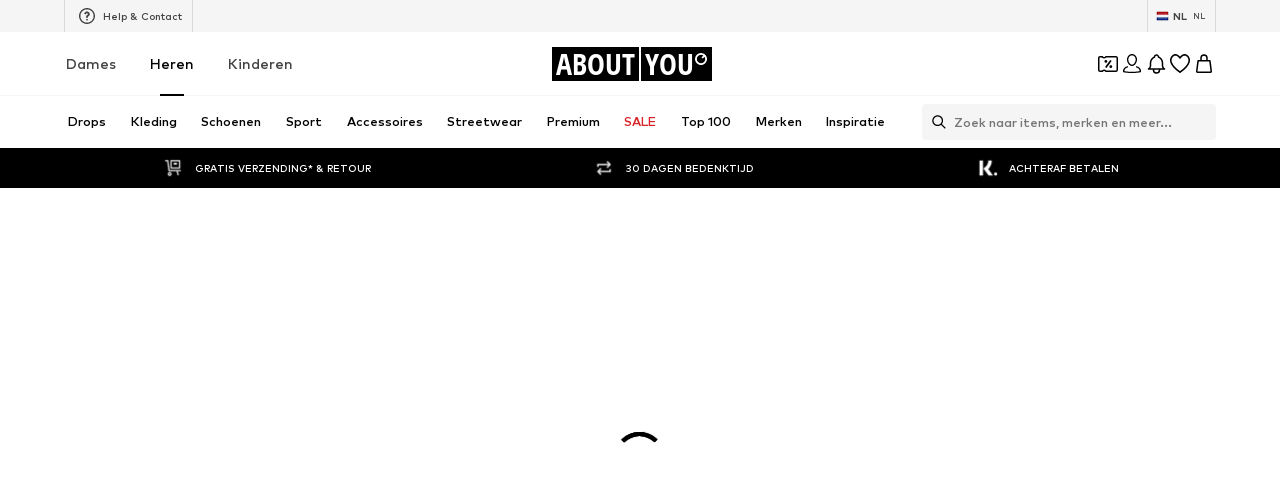

--- FILE ---
content_type: application/javascript
request_url: https://assets.aboutstatic.com/assets/MerchantLegalInfoWrapperHandler-3G0-NBZe.js
body_size: 2718
content:
import{r as u,j as e,s as o,C as x,bU as C,k as I,m,a3 as j,O as g,d5 as B,b as y,bn as _,I as w,a1 as L,aj as h,ak as b,ah as S,M as D}from"./index-Cetcl9Dt.js";const M=({color:s,backgroundColor:r=x.Grey4,count:t,pendingCount:n,height:l,total:a,animated:i,...c})=>{const p=t/a,d=n!=null?n:0/a,f=u.useRef(null),A=i?0:p,[P,U]=u.useState(A);return u.useEffect(()=>{const k=requestAnimationFrame(()=>{U(p)});return()=>cancelAnimationFrame(k)},[p]),e.jsxs(O,{"data-testid":"progressBar",$backgroundColor:r,$height:l,...c,children:[e.jsx(H,{$color:s,$progress:P,$animated:i,ref:f}),n!==void 0&&e.jsx(X,{$color:s,$progress:t,$pendingProgress:d,ref:f})]})},T=()=>({$backgroundColor:s})=>s,E=()=>({$height:s})=>s,F=()=>({$height:s})=>Math.ceil(s/2),O=o("div")({name:"Bar",class:"bbwye8m",propsAsIs:!1,vars:{"bbwye8m-0":[T()],"bbwye8m-1":[E(),"px"],"bbwye8m-2":[F(),"px"]}}),W=()=>({$color:s})=>s,V=()=>({$progress:s})=>`scaleX(${s})`,q=()=>({$animated:s})=>s?"transform 0.6s cubic-bezier(0.42, 0, 0.58, 1.5)":"unset",H=o("div")({name:"Progress",class:"pqxgucw",propsAsIs:!1,vars:{"pqxgucw-0":[W()],"pqxgucw-1":[V()],"pqxgucw-2":[q()]}}),R=()=>s=>`${s.$progress}%`,G=()=>s=>`${s.$pendingProgress}%`,N=()=>s=>`repeating-linear-gradient(
    90deg,
    transparent,
    transparent 2px,
    ${s.$color} 2px,
    ${s.$color} 4px
  )`,X=o("div")({name:"StripedProgress",class:"sj994ne",propsAsIs:!1,vars:{"sj994ne-0":[R()],"sj994ne-1":[G()],"sj994ne-2":[N()]}}),J=({className:s,href:r,image:t,text:n})=>e.jsxs(K,{"data-testid":"UspContainer",href:r,className:s,children:[t&&e.jsx(z,{"data-testid":"UspIcon",src:C(t.url,{trim:!0}),alt:t.description,breakpoints:[],widths:[50],ratio:"1:1",loading:"lazy"}),e.jsx(Y,{"data-testid":"UspText",color:"inherit",size:"px12",children:n})]}),K=({children:s,"data-testid":r,href:t,...n})=>t?e.jsx(ts,{"aria-label":void 0,"data-testid":r,to:t,...n,children:s}):e.jsx(ss,{"data-testid":r,...n,children:s}),Q=()=>m,Y=o(Q())({name:"UspText",class:"u1rsfs8b",propsAsIs:!0}),Z=()=>I,z=o(Z())({name:"UspImage",class:"u1ge2227",propsAsIs:!0}),ss=o("div")({name:"UspItem",class:"u1fvohkx",propsAsIs:!1}),es=()=>j,ts=o(es())({name:"UspItemLink",class:"u1mk083y",propsAsIs:!0}),as=({className:s,color:r=x.Green3,"data-testid":t="mov",height:n=4,label:l,progress:a})=>e.jsxs(rs,{className:s,"data-testid":t,children:[e.jsx(os,{color:r,count:a,height:n,total:1}),e.jsx(cs,{size:"px10",children:l})]}),rs=o("div")({name:"Wrapper",class:"wvb7wbv",propsAsIs:!1}),ns=()=>M,os=o(ns())({name:"StyledProgressBar",class:"s1ft4lbk",propsAsIs:!0}),is=()=>m,cs=o(is())({name:"Label",class:"l3sfszd",propsAsIs:!0}),v=u.forwardRef(function({badge:r,children:t,"data-testid":n,href:l,image:a,text:i},c){return e.jsxs(ls,{"data-testid":n,href:l,wrapperRef:c,children:[e.jsxs(ms,{children:[e.jsx(gs,{image:a,text:i}),r]}),t]})}),ls=({href:s,"data-testid":r,wrapperRef:t,children:n})=>s?e.jsx(ds,{to:s,"data-testid":r,ref:t,"aria-label":void 0,children:n}):e.jsx(us,{"data-testid":r,ref:t,children:n}),ps=()=>j,ds=o(ps())({name:"StyledLink",class:"sbdbwhv",propsAsIs:!0}),us=o("div")({name:"Wrapper",class:"wp33l6n",propsAsIs:!1}),ms=o("div")({name:"Content",class:"c1pm933v",propsAsIs:!1}),xs=()=>J,gs=o(xs())({name:"StyledUsp",class:"stsy12t",propsAsIs:!0}),vs=()=>m,fs=()=>s=>s.$backgroundColor,$=o(vs())({name:"Badge",class:"bura6ry",propsAsIs:!0,vars:{"bura6ry-0":[fs()]}}),Is=({deliverySection:s,InfoLayoutComponent:r})=>{const{t}=g(),{isOpen:n,open:l,cancel:a}=B("USP_INFO"),{isActive:i}=y("adp_delivery_estimation"),c=s.deliveryTimeHint,{ref:p}=_({...s.featureTracker});return i?e.jsxs(e.Fragment,{children:[e.jsx(v,{"data-testid":"uspDeliveryTime",ref:p,image:s.image,text:s.label,badge:c&&e.jsx(e.Fragment,{children:e.jsxs($,{"data-testid":"uspDeliveryTimeBadge",$backgroundColor:c.color.hex,children:[c.vipImage&&e.jsx(ks,{"data-testid":"uspDeliveryTimeBadgeVipIcon",src:c.vipImage.url,alt:c.vipImage.description,ratio:"1:1",widths:[16,32],breakpoints:[]}),c.label]})}),children:e.jsxs(hs,{children:[s.description,e.jsx(ys,{onClick:()=>l(),"aria-label":t("open usp delivery time info window"),children:e.jsx(w,{asset:L.Info,size:"XSS"})})]})}),e.jsx(h,{open:n,renderInPortal:!0,LayoutComponent:r,onClose:a,headerContent:e.jsx($s,{children:s.infoBox.header}),bodyContent:e.jsx(Ps,{children:s.infoBox.text}),footerContent:e.jsx(b,{label:t("Close"),onClick:a})})]}):null},js=()=>S,ys=o(js())({name:"InfoButton",class:"im9rzec",propsAsIs:!0}),hs=o("div")({name:"InfoSection",class:"i3q9063",propsAsIs:!1}),bs=()=>m,$s=o(bs())({name:"InfoHeaderText",class:"id8zrpu",propsAsIs:!0}),As=()=>m,Ps=o(As())({name:"InfoContent",class:"i1x06mip",propsAsIs:!0}),Us=()=>I,ks=o(Us())({name:"BadgeIcon",class:"b1kpfxvb",propsAsIs:!0}),Cs=({selectedSize:s,movSection:r})=>{var c,p;const{t}=g(),{isActive:n}=y("adp_mov"),l=((c=s==null?void 0:s.availability)==null?void 0:c.$case)==="inStock"?s==null?void 0:s.availability.inStock.freeDeliveryProgressSection:void 0,a=l!=null?l:r.freeDeliveryProgressSection,i=(a==null?void 0:a.progress)===0||(a==null?void 0:a.progress)===1;return!n||!a||!r.freeDeliveryProgressSection?null:e.jsx(v,{href:(p=r.targetUrl)==null?void 0:p.url,image:r.image,text:a.freeDeliveryLabel,badge:i&&e.jsx($,{"data-testid":"uspMovFreeBadge",$backgroundColor:x.Green3,children:t("Free")}),children:!i&&e.jsx(_s,{"data-testid":"uspMov",progress:a.progress,label:a.amountUntilFreeShipping})})},Bs=()=>as,_s=o(Bs())({name:"StyledMOV",class:"syey4wl",propsAsIs:!0}),ws=({articleUsps:s,usps:r,selectedSize:t})=>u.useMemo(()=>{if(s.length){const n=s.find(a=>{var i;return((i=a.type)==null?void 0:i.$case)==="deliveryEstimationSection"&&a.type.deliveryEstimationSection.sizeId===(t==null?void 0:t.sizeId)});return s.reduce((a,i)=>{var c;switch((c=i.type)==null?void 0:c.$case){case"deliveryEstimationSection":return n&&!a.some(p=>{var d;return((d=p.type)==null?void 0:d.$case)==="deliveryEstimationSection"})?[...a,n]:a;default:return[...a,i]}},[])}return r.length?Ls(r):[]},[s,t==null?void 0:t.sizeId,r]),Ls=s=>s.map(t=>t.freeDeliveryProgressSection?{type:{$case:"movSection",movSection:{image:t.image,freeDeliveryProgressSection:t.freeDeliveryProgressSection}}}:{type:{$case:"standard",standard:{...t}}}),Ss=({className:s,selectedSize:r,articleUsps:t,usps:n,InfoLayoutComponent:l})=>{const a=ws({articleUsps:t,usps:n,selectedSize:r});return a.length?e.jsx(Ds,{"data-testid":"uspList",className:s,children:a.map((i,c)=>{var p,d;switch((p=i.type)==null?void 0:p.$case){case"standard":return e.jsx(v,{image:i.type.standard.image,text:i.type.standard.label,href:(d=i.type.standard.targetUrl)==null?void 0:d.url},c);case"movSection":return e.jsx(Cs,{movSection:i.type.movSection,selectedSize:r},c);case"deliveryEstimationSection":return e.jsx(Is,{deliverySection:i.type.deliveryEstimationSection,InfoLayoutComponent:l},c);default:return null}})}):null},Ds=o("div")({name:"VerticalList",class:"vsitpx1",propsAsIs:!1}),Ms=({merchantInfo:s,className:r})=>{var t;return e.jsxs(qs,{className:r,children:[e.jsx(Ts,{children:s.headline}),e.jsx(Es,{children:s.address.lines.map((n,l)=>e.jsx("div",{children:n},`line-${l}`))}),s.uspSection&&e.jsxs(Fs,{children:[e.jsx(Os,{children:(t=s.uspSection)==null?void 0:t.headline}),e.jsx(Ss,{usps:s.uspSection.usps,articleUsps:[]})]}),s.detailSections.map((n,l)=>e.jsxs(Ws,{children:[e.jsx(Vs,{children:n.headline}),n.values.map((a,i)=>e.jsx("div",{children:a},`detail-value-${l}-${i}`))]},`detail-${l}`))]})},Ts=o("div")({name:"MainHeadline",class:"mlagm5u",propsAsIs:!1}),Es=o("div")({name:"AddressBlock",class:"a1fpzfml",propsAsIs:!1}),Fs=o("div")({name:"USPBlock",class:"u1wx3aks",propsAsIs:!1}),Os=o("div")({name:"USPTitle",class:"u39uuug",propsAsIs:!1}),Ws=o("div")({name:"DetailsBlock",class:"d1mrqq6c",propsAsIs:!1}),Vs=o("div")({name:"DetailsTitle",class:"d1sjxjtr",propsAsIs:!1}),qs=o("div")({name:"LegalContentWrapper",class:"l9vb68r",propsAsIs:!1}),Ns=({onClose:s,merchantInfo:r})=>{const{t}=g();return e.jsx(Rs,{LayoutComponent:D,open:!0,renderInPortal:!0,fixedSmallWidth:!1,"data-testid":"merchantLegalInfo",headerContent:e.jsx("span",{children:t("Partner Information")}),onClose:s,bodyContent:e.jsx(Ms,{merchantInfo:r}),footerContent:e.jsx(b,{"data-testid":"merchantLegalInfoCloseButton",label:t("Close"),onClick:s})})},Hs=()=>h,Rs=o(Hs())({name:"StyledContentPopper",class:"sjnyo4e",propsAsIs:!0});export{Ns as M,M as P,Ss as U,J as a};
//# sourceMappingURL=MerchantLegalInfoWrapperHandler-3G0-NBZe.js.map


--- FILE ---
content_type: application/javascript
request_url: https://assets.aboutstatic.com/assets/ArticleDetail.eager-BXc3yMuM.js
body_size: 2827
content:
import{j as e,s,f6 as $,r as o,dj as U,b as f,n as V,ax as q,dk as K,ct as g,M as S,bM as N,bR as J,f7 as Y,I as Z,a1 as X,f8 as Q}from"./index-Cetcl9Dt.js";import{b as ee,u as te,S as A}from"./CouponCard-BTiqVe8j.js";import{a as oe,U as se,P as ne,b as re,B as ae,c as ie,A as ce,C as de,S as le,d as pe,e as me,f as ue,g as Se,h as xe,i as Ie,j as ye,H as je,k as he,l as fe,L as ge,G as Ae,m as Be,n as Pe,o as ke,p as ve,q as we,M as be,R as Me}from"./CleanActiveCoupon-DyTAqUTZ.js";import{k as Ce,l as De,m as _e,n as Te}from"./SizeAdvisorWidget-IRnUIUMt.js";import{g as n}from"./HorizontalSlider-8VOZYSz0.js";import{M as Ee}from"./Sizes.eager-DlzUnnAQ.js";import{D as P,a as k}from"./Dropdown-wmsGu0KS.js";import{L as Le}from"./useLastSeenProductIds-BYFV37Ct.js";import{P as Re}from"./ProductMiniAdpWithBasketFlyout-Dw_3Nv3H.js";import{P as Ge,a as Oe}from"./CouponHintView--nsc8uw7.js";import"./useIsMounted-DJ2fR5Ka.js";import"./BrandLogo-u5mpadEJ.js";import"./Tooltip-BgQoJIkU.js";import"./PriceBox-CjIhk9HH.js";import"./header-background-expanded-CczcdHKn.js";import"./FadeTransition-CVr_erjA.js";import"./CoinsFeatureInfos-cnYjcdFv.js";import"./Advertisement-DSofTzq2.js";import"./useADPPreload-C6S6qgqQ.js";import"./MerchantLegalInfoWrapperHandler-3G0-NBZe.js";import"./Breadcrumbs-Cvm4MtBB.js";import"./GoBackView-CPc27jQh.js";import"./Accordion-C5GNyoSN.js";import"./HorizontalList-Cc8Sh8qi.js";import"./BadgeList-CdQvv_wG.js";import"./useSimilarProducts-DYJFiUyP.js";import"./useFilterAndSortFABOffset-DX8bnIef.js";import"./BasketFlyout-BOPhVslV.js";import"./BasketUrgencyHint-CLovqC03.js";import"./ProductMiniAdp-RfrKZxTg.js";import"./Checkbox-BDqcg9hi.js";import"./Headings-g8sdYB-a.js";import"./defaults-B2IW2USh.js";import"./useGetBasketPageSection-Dw5sBjem.js";import"./useTilesSlider-BR5gX7Av.js";import"./assertThisInitialized-Dnfos2u9.js";import"./CouponInfoContentPopper-prAFkFEN.js";import"./useFacebookLoginHandler-D5SDs0UM.js";import"./stream_progress-CoiEzOQb.js";const ze=({dataTestId:t,contentStart:a,contentEnd:i,refStart:d,refEnd:p,split:c,splitMedium:l,splitLarge:m,splitExtraLarge:u,ref:x,...I})=>e.jsxs(Ze,{"data-testid":t||"splitView",ref:x,...I,children:[e.jsx(Ue,{"data-testid":"sectionStart",ref:d,split:c,splitMedium:l,splitLarge:m,splitExtraLarge:u,children:a}),e.jsx(Je,{"data-testid":"sectionEnd",ref:p,split:c,splitMedium:l,splitLarge:m,children:i})]}),Fe=()=>({split:t})=>t?n({"6:5":{Start:6,End:5}}[t].Start):n(6),We=()=>({splitMedium:t})=>t?n({"6:5":{Start:6,End:5}}[t].Start):"var(--width)",He=()=>({splitLarge:t})=>t?n({"6:5":{Start:6,End:5}}[t].Start):"var(--width-desktop-and-up)",$e=()=>({splitExtraLarge:t})=>t?n({"6:5":{Start:6,End:5}}[t].Start):"var(--width-large-screens)",Ue=s("div")({name:"SectionStart",class:"skoy3f2",propsAsIs:!1,vars:{"skoy3f2-0":[Fe()],"skoy3f2-1":[We()],"skoy3f2-2":[He()],"skoy3f2-3":[$e()]}}),Ve=()=>({split:t})=>t?n({"6:5":{Start:6,End:5}}[t].End):n(5),qe=()=>({splitMedium:t})=>t?n({"6:5":{Start:6,End:5}}[t].End):"var(--width)",Ke=()=>({splitLarge:t})=>t?n({"6:5":{Start:6,End:5}}[t].End):"var(--width-desktop-and-up)",Ne=()=>({splitExtraLarge:t})=>t?n({"6:5":{Start:6,End:5}}[t].End):"var(--width-large-screens)",Je=s("div")({name:"SectionEnd",class:"s13buuw0",propsAsIs:!1,vars:{"s13buuw0-0":[Ve()],"s13buuw0-1":[qe()],"s13buuw0-2":[Ke()],"s13buuw0-3":[Ne()]}}),Ye=()=>$,Ze=s(Ye())({name:"StyledRowSectionGrid",class:"s4ra6yk",propsAsIs:!0}),Xe=o.memo(Ge),Qe=o.memo(Oe),et=o.memo(ve),tt=o.memo(xe),ot=o.memo(ye),st=o.memo(Me),nt=o.memo(we),rt=o.memo(be),at=o.memo(Ie),it=o.memo(he),ct=o.memo(Pe),dt=o.memo(Be),lt=o.memo(ke),pt=o.memo(fe),mt=o.memo(je),ut=o.memo(Te),Co=()=>{const{selectedSize:t,setSelectedSize:a}=ee(),{showFromProductTileEntities:i,entitiesBrandLogo:d,entitiesProduct:p,entitiesGallery:c,entitiesGridColumns:l}=oe();return i&&c.elements.length?e.jsx(o.StrictMode,{children:e.jsx(M,{split:"6:5",contentStart:e.jsx(e.Fragment,{children:e.jsx(v,{children:e.jsx(re,{gridColumns:l,badges:[],brand:d.brand,gallery:c,product:p,onImageClick:()=>{}})})}),contentEnd:e.jsx("div",{children:e.jsxs(b,{children:[e.jsx(At,{}),e.jsx(Ce,{}),e.jsx(Dt,{}),e.jsx(Tt,{}),e.jsx(se,{}),e.jsx(ne,{})]})})})}):e.jsx(St,{selectedSize:t,setSelectedSize:a})},St=({selectedSize:t,setSelectedSize:a})=>{const{open:i}=te(),{open:d}=U();f("ab_adp_new_tab",{abTest:!0});const p=o.useRef(null),[c,l]=o.useState(),m=ie(),u=o.useRef(null),[x,I]=o.useState(!1),[C,D]=o.useState(),[_,T]=o.useState(),[E,L]=o.useState(),r=V(),[R,G]=o.useState(),[O,z]=o.useState([]),F=q(),{isActive:j}=f("desk_interactive_tile_rollout_v1"),h=K(),W=()=>{Q.preload()};return e.jsxs(e.Fragment,{children:[e.jsx(ce,{productId:r}),e.jsx(Xe,{selectedSize:t}),e.jsx(Qe,{}),e.jsxs(o.StrictMode,{children:[e.jsx(M,{ref:u,split:"6:5",contentStart:e.jsx(o.Suspense,{children:e.jsx(B,{"data-testid":"stickyImageGrid",overflowScroll:"end",experimentalNative:!0,container:u,defaultOffsetTop:g,children:e.jsx(v,{children:e.jsxs(e.Fragment,{children:[e.jsx(Mt,{Icon:xt,isRTL:F,addFirstProductId:!0}),e.jsx(dt,{inactive:x,onImageClick:m.open,previewImage:C},r)]})})},r)}),contentEnd:e.jsx(o.Suspense,{children:e.jsx(B,{"data-testid":"stickyProductDetails",overflowScroll:"end",experimentalNative:!0,container:u,defaultOffsetTop:g,children:e.jsxs(b,{children:[e.jsxs("div",{children:[e.jsx(ft,{}),e.jsx(tt,{brandLogoAlignment:"left",selectedSize:t,shouldDisplayReviewsSection:!0,showActiveCouponBadge:!0,setProductInfo:T,PriceLegalInfoLayoutComponent:S}),h&&e.jsx(de,{productId:r})]}),e.jsx(at,{ColorSelectionLayoutComponent:yt,showProductSelectionAsGrid:!0,setImageGridInactive:I,SoldOutComponent:le,setPreviewImage:D}),e.jsxs("div",{children:[e.jsx(ot,{ref:p,selectedSize:t,setSelectedSize:a,SizeSelectionLayoutComponent:It,showPriceInSizeSelectionHeader:!1,SizeReminderLayoutComponent:S,showWishlistButton:!0,shouldUseLightBorder:!0,sizeSelectionStateManagerKey:A.MAIN_SIZE_SELECTION,shouldUseSquareWishButton:!0,shouldDisplaySizeAdvisorAboveSizeSelection:!0,shouldOptimiseElementsSpacing:!0,onAddToBasketSuccess:({freeDeliverySection:y,statusSuccessSections:H})=>{d(r),G(y),z(H)},SoldOutSizeReminderComponent:ut,renderSoldoutSelectionAsDropdown:!0}),e.jsx(mt,{}),t&&e.jsx($t,{children:e.jsx(Ee,{availability:t==null?void 0:t.availability,showBorderRadius:!0,productId:r,sizeId:t.sizeId})})]}),e.jsxs("div",{children:[e.jsx(pe,{}),e.jsx(it,{selectedSize:t,InfoLayoutComponent:S})]}),e.jsxs("div",{children:[e.jsx(pt,{selectedSize:t,SizeChartLayout:S,SizeSystemLayout:P}),e.jsx(Rt,{ContentPopperLayoutComponent:S})]}),e.jsxs("div",{children:[e.jsx(me,{ContentPopperLayoutComponent:N}),e.jsx(Ot,{})]})]})},r)})}),e.jsx(ue,{productId:r}),e.jsx(ct,{...m}),e.jsx(Se,{}),e.jsx(lt,{onAddToBasketCtaClick:i,onAddToBasketSuccess:()=>{d(r)},productTileConfig:j?{addCtaVisibility:"hover",interactiveHoverMode:!0,productTileGalleryMode:"hover",gridColumns:4,onColorClick:y=>{i({productId:y})}}:void 0}),e.jsx(Ht,{onAddToBasketCtaClick:i,interactiveHoverMode:j,showInlineOutfitSlider:!0,productInfo:_,setRecoType:l,preloadOutfitDetailPage:W,setAddToBasketTrackingData:L}),e.jsx(Le,{}),h&&e.jsx(et,{couponVariant:"coupon-sticky-bar",selectedSize:t,hideCampaignCountdown:!0})]}),e.jsx(Re,{showAddToWishlistButton:!0,sizeSelectionStateManagerKey:A.BASKET_FLYOUT_SIZE_SELECTION,freeDeliverySection:R,statusSuccessSections:O,recoType:c,addToBasketTrackingData:E})]})},xt=()=>e.jsx(Z,{asset:X.ArrowLeft,size:"S"}),v=s("section")({name:"ImageSectionWrapper",class:"i1bfsk6q",propsAsIs:!1}),It=t=>{const{isOpen:a}=Y();return e.jsx(w,{...t,dropdownBodyAlign:k.LEFT,animationDuration:10,dropdownBodyWidth:"350px",disableClickOutside:a,isActive:!0})},yt=t=>e.jsx(w,{...t,dropdownBodyAlign:k.LEFT,animationDuration:10,dropdownBodyWidth:"350px",closeOnContentClick:!0,isActive:!0}),jt=()=>P,w=s(jt())({name:"StyledDropdown",class:"soks6j4",propsAsIs:!0}),b=s("div")({name:"BuyboxTopSpacer",class:"bc72jf9",propsAsIs:!1}),ht=()=>nt,ft=s(ht())({name:"StyledBreadcrumbs",class:"s1qep4hd",propsAsIs:!0}),gt=()=>ae,At=s(gt())({name:"StyledBreadcrumbsLoading",class:"s1a5jmz0",propsAsIs:!0}),Bt=()=>Ae,Pt=()=>t=>t.$isInsideBreadcrumbs?"16px":0,kt=()=>t=>t.$isInsideBreadcrumbs?"20px":"24px",vt=()=>t=>t.$isInsideBreadcrumbs?"32px":"unset",wt=()=>t=>t.$isInsideBreadcrumbs?"-17px":"unset",bt=()=>({isRTL:t})=>t?"scaleX(-1)":"unset",Mt=s(Bt())({name:"BackButton",class:"bt9z175",propsAsIs:!0,vars:{"bt9z175-0":[Pt()],"bt9z175-1":[kt()],"bt9z175-2":[vt()],"bt9z175-3":[wt()],"bt9z175-4":[bt()]}}),Ct=()=>De,Dt=s(Ct())({name:"StyledProductSelectionGridSkeleton",class:"s1w4yggn",propsAsIs:!0}),_t=()=>_e,Tt=s(_t())({name:"StyledAddToBasketSectionSkeleton",class:"satpp6g",propsAsIs:!0}),Et=()=>ze,M=s(Et())({name:"StyledSplitViewGrid",class:"sd0q0ge",propsAsIs:!0}),Lt=()=>ge,Rt=s(Lt())({name:"StyledLegalReport",class:"s11jpaev",propsAsIs:!0}),Gt=()=>rt,Ot=s(Gt())({name:"StyledMemoMerchantBanner",class:"sshzrsx",propsAsIs:!0}),zt=()=>J,Ft=()=>({$maxWidth:t})=>t?`${t}px`:"unset",B=s(zt())({name:"StyledSticky",class:"s10niqke",propsAsIs:!0,vars:{"s10niqke-0":[Ft()]}}),Wt=()=>st,Ht=s(Wt())({name:"StyledRecommendations",class:"s4j6959",propsAsIs:!0}),$t=s("div")({name:"MerchantInfoWrapper",class:"m13at86a",propsAsIs:!1});export{Co as ArticleDetail};
//# sourceMappingURL=ArticleDetail.eager-BXc3yMuM.js.map


--- FILE ---
content_type: application/javascript
request_url: https://assets.aboutstatic.com/assets/ArticlePage.eager-BugIGaR1.js
body_size: 1671
content:
import{gj as A,gx as T,e4 as v,j as e,r as b,_ as r,S as l,D as u,af as j,gy as I,el as H,gz as S,gA as P,$ as h,B as y,a1 as f,a2 as $,bD as x,I as B,O as F,eV as k,z as E,P as G,w as D,m as L}from"./index-Cetcl9Dt.js";import{i as V,a as M,f as C,j as W,k as O,L as q,c as N,e as Q,h as R,d as U}from"./HelpCenterPageWrapper-ps4tybXS.js";import{g as z,f as Y,b as J}from"./Headings-g8sdYB-a.js";import{P as K}from"./useTilesSlider-BR5gX7Av.js";import{D as X}from"./stream_progress-CoiEzOQb.js";function m(t){const s=A(),n=T(),i=V(),d=M();return v(`HELP_CENTER_SSF_ARTICLE-${n}-${t!=null?t:"BULK"}`,async()=>{var g;const[{sections:o},{article:c}]=await Promise.all([C("/sections",s.help_center_GET),C(`/articles/${n}`,s.help_center_GET)]),a=(g=o.find(_=>_.id===c.section_id))==null?void 0:g.parent_section_id,p={article:W(c),breadcrumbs:d(o,a!=null?a:c.section_id),ctaLink:i(c.section_id)};return t==null?p:{[t]:p[t]}})}function Z(){return m("article")}function ee(){return m("breadcrumbs")}function te(){return m("ctaLink")}const ne=({article:t,isTitleFloating:s=!1})=>{const n=s?se:re;return e.jsxs(b.Fragment,{children:[e.jsx(n,{as:"h1",children:t.title}),e.jsx(ie,{"data-testid":"HelpCenterArticleContent",as:"div",dangerouslySetInnerHTML:{__html:t.description}})]})},se=r(z).withConfig({componentId:"sc-ab6bd4fb-0"})(["position:absolute;top:24px;left:50%;transform:translateX(-50%);white-space:nowrap;max-width:calc(100vw - 120px);overflow:hidden;text-overflow:ellipsis;line-height:1.5rem;margin:0;"]),re=r(Y).withConfig({componentId:"sc-ab6bd4fb-1"})(["margin:32px 0px;"]),ie=r(K).withConfig({componentId:"sc-ab6bd4fb-2"})(["margin-bottom:60px;max-width:650px;iframe{width:100%;}"]),ae=()=>e.jsxs(b.Fragment,{children:[e.jsx(l,{style:{marginTop:40},$width:"50%",$height:"40px"}),e.jsxs(oe,{children:[e.jsx(l,{$width:"350px",$height:"20px"}),e.jsx(l,{$width:"450px",$height:"40px"}),e.jsx(l,{$width:"250px",$height:"20px"}),e.jsx(l,{$width:"300px",$height:"40px"})]})]}),oe=r.div.withConfig({componentId:"sc-b717c1bb-0"})(["margin:20px 0;display:flex;flex-direction:column;align-items:flex-start;max-width:100%;"]),ce=({isTitleFloating:t})=>e.jsx(u,{request:Z(),View:ne,viewProps:{isTitleFloating:t},Error:()=>null,Loading:ae}),le=({ctaLink:t,isFullWidth:s=!1})=>{const{location:n}=j(),{device:i}=I(),o=H()(),c=(a,p)=>a&&(i==="android"||i==="ios")?S({device:i,intent:a,searchParams:n.search}):`${p}?backTo=${P(n.pathname,o)}`;if(t!=null){const a=c(t.appIntent,t.linkTarget.url);return e.jsx(pe,{$fullWidth:s,children:e.jsx(de,{href:a,children:t.label})})}return null},de=r(y).withConfig({componentId:"sc-aeed8600-0"})(["flex:1;display:flex;> span{flex:1;}"]),pe=r.div.withConfig({componentId:"sc-aeed8600-1"})(["margin-bottom:60px;",""],t=>t.$fullWidth&&h(["width:100%;display:flex;"])),ue=({isFullWidth:t})=>e.jsx(u,{request:te(),View:le,viewProps:{isFullWidth:t},Error:()=>null,Loading:()=>null}),he=({jsonLd:t})=>{if(t==null)return null;const s={"@context":"https://schema.org","@type":"FAQPage",mainEntity:t.entities.map(n=>({"@type":"Question",name:n.name,acceptedAnswer:{"@type":"Answer",text:n.answer}}))};return e.jsx("script",{"data-testid":"FAQPage",type:"application/ld+json",dangerouslySetInnerHTML:{__html:JSON.stringify(s)}})},xe=()=>e.jsx(u,{request:O(),Error:null,View:he}),me=()=>e.jsx(u,{request:ee(),View:N,Error:()=>null,Loading:q}),w=({children:t,vote:s,onClick:n})=>e.jsxs(ge,{onClick:n,withBorder:!0,disableShadow:!0,type:"secondary","aria-label":void 0,children:[e.jsx(fe,{size:"S",asset:s==="up"?f.SmileyHappy:f.SmileySad}),t]}),ge=r(y).withConfig({componentId:"sc-c35637b6-0"})(["display:flex;justify-content:flex-start;align-items:center;flex:1;padding:20px 40px;flex-direction:column;font-weight:",";",""],$.light,x(h(["flex-direction:row;text-align:left;padding:20px;"]))),fe=r(B).withConfig({componentId:"sc-c35637b6-1"})(["margin-bottom:10px;",""],x(h(["margin-bottom:0;margin-right:10px;"]))),Ce=()=>{const{t}=F(),{push:s}=j(),n=k(),i=E(),d=G(),o=D()("selfservice_contact_us");return e.jsxs(we,{children:[e.jsx(be,{children:t("Was this answer helpful?")}),e.jsxs(je,{"data-testid":"ArticleFeedbackVoteButtons",children:[e.jsx(w,{onClick:()=>{d({type:"SUCCESS",content:e.jsxs(ye,{children:[e.jsx("span",{children:t("Thanks for the feedback!")}),e.jsx(L,{size:"px12",weight:"light",children:t("Your feedback is very important to us. It helps us improve our service.")})]})}),i({eventType:"submit",label:"self_service_flow_positive_feedback"})},vote:"up",children:t("Yes, my question was answered")}),e.jsx(w,{onClick:()=>{s(n),i({eventType:"submit",label:"self_service_flow_negative_feedback"}),o()},vote:"down",children:t("No, I still need help. Click here to contact us")})]})]})},we=r.div.withConfig({componentId:"sc-ca1a923a-0"})(["margin-top:60px;display:flex;align-items:center;flex-direction:column;"]),be=r(J).withConfig({componentId:"sc-ca1a923a-1"})(["margin-bottom:40px;"]),je=r.div.withConfig({componentId:"sc-ca1a923a-2"})(["max-width:650px;display:flex;gap:20px;",""],x(h(["justify-content:stretch;flex-direction:column;"]))),ye=r.div.withConfig({componentId:"sc-ca1a923a-3"})(["display:flex;flex-direction:column;gap:4px;"]),_e=()=>e.jsxs(Q,{children:[e.jsx(R,{}),e.jsx(xe,{}),e.jsxs(U,{light:!0,children:[e.jsx(me,{}),e.jsx(ce,{}),e.jsx(ue,{}),e.jsx(X,{noMargin:!0}),e.jsx(Ce,{})]})]}),Se=Object.freeze(Object.defineProperty({__proto__:null,ArticlePage:_e},Symbol.toStringTag,{value:"Module"}));export{Ce as A,ce as H,ue as a,xe as b,me as c,Se as d,ee as u};
//# sourceMappingURL=ArticlePage.eager-BugIGaR1.js.map


--- FILE ---
content_type: application/javascript
request_url: https://assets.aboutstatic.com/assets/useFacebookLoginHandler-D5SDs0UM.js
body_size: 3129
content:
var V=Object.defineProperty;var Y=(e,s,t)=>s in e?V(e,s,{enumerable:!0,configurable:!0,writable:!0,value:t}):e[s]=t;var D=(e,s,t)=>Y(e,typeof s!="symbol"?s+"":s,t);import{r as b,j as w,_ as x,I as X,$ as ee,C as h,F as se,a2 as te,hI as oe,d9 as ae,bz as K,hJ as ne,eq as ce,gT as re,hK as ie,aI as k,cH as le,ez as ue,eB as G,O as J,ew as de,P as pe,hL as ge,aZ as he,hM as L,hN as fe,e1 as me,e8 as ke,hO as be,hP as ye,hu as E,ey as we,hQ as Se,eA as M}from"./index-Cetcl9Dt.js";const We=b.forwardRef(function({className:s,style:t,label:o,subLabel:a,iconName:c,boxedMode:r,fullLabelWidth:d,...n},T){const p=b.useId(),i=n.id||p;return w.jsxs(xe,{htmlFor:i,className:s,style:t,$withBox:r,$checked:n.checked,children:[w.jsxs(Ie,{"data-full-width":d||!1,children:[w.jsx(Te,{...n,type:"radio",id:i,ref:T}),w.jsx(_,{}),c&&w.jsxs(Ce,{children:[w.jsx(X,{asset:c,size:"S"}),o&&w.jsx(B,{$withoutPadding:!0,children:o})]}),o&&!c&&w.jsx(B,{"data-full-width":d||!1,children:o})]}),a]})}),xe=x.label.withConfig({componentId:"sc-fd56f43d-0"})(["position:relative;display:flex;align-items:flex-start;flex-direction:column;cursor:pointer;",""],e=>e.$withBox?ee(["border:1px solid ",";padding:1rem;border-radius:4px;"],e.$checked?h.Black:h.Grey3):""),Ie=x.div.withConfig({componentId:"sc-fd56f43d-1"})(["display:flex;&[data-full-width='true']{width:100%;}"]),Ce=x.div.withConfig({componentId:"sc-fd56f43d-2"})(["display:flex;flex-direction:column;justify-content:center;align-items:center;margin:auto;"]),B=x.span.withConfig({componentId:"sc-fd56f43d-3"})(["font-size:",";font-weight:",";line-height:1.43;color:",";"," &[data-full-width='true']{width:100%;}"],se.px14,te.bold,h.Black,e=>e.$withoutPadding?"":"padding-left: 15px;"),_=x.div.withConfig({componentId:"sc-fd56f43d-4"})(["position:relative;width:20px;height:20px;flex:0 0 20px;border-radius:50%;border:2px solid ",";box-sizing:border-box;&::after{content:' ';display:block;width:8px;height:8px;border-radius:50%;background-color:",";position:absolute;top:4px;left:4px;transition:transform 100ms;transform:scale(0);}"],h["Fill.Grey.Secondary"],h.Black),Te=x.input.withConfig({componentId:"sc-fd56f43d-5"})(["position:absolute;left:0;top:0;opacity:0;width:20px;height:20px;margin:0;&:checked{& ~ ","{color:",";}& ~ ","{border-color:",";border-width:2px;&::after{transform:scale(1);}}}&:focus{& ~ ","{border-color:",";border-width:2px;}}&:focus-visible{& ~ ","{border-color:",";border-width:2px;&:before{content:'';position:absolute;inset:-4px;border:2px solid ",";}}}"],B,h.Black,_,h.Black,_,h.Black,_,h.Black,h.Black),ve=({label:e,action:s,customer_id:t,email:o,page:a,type:c})=>()=>({event:c,label:e,action:s,customer_id:t,eh:o?oe(o):void 0,content_name:a.path,page_type:a.type,page_type_id:`${a.id||""}`}),Ae=()=>{const{TrackingClient:e,pageContextCallback:s}=ae();return t=>{const{action:o,email:a,customer_id:c,label:r,type:d}=t;e.track(ve({type:d,action:o,page:s(),label:r,email:a,customer_id:c}))}};var z=function(e){return e[e.INVALID=0]="INVALID",e[e.BASKET=1]="BASKET",e[e.WISHLIST=2]="WISHLIST",e}({});const Ee=()=>{const e=K(ne),s=ce(),t=re().count,o=ie();return b.useCallback(async a=>{if(!o&&!t)return;if(!s.data||s.isLoading)throw k.error("@aboutyou/logic-components","Failed to merge mobile wishlist and basket. Reason: sessionId not available"),new Error("Missing token or session id");const c=async n=>{await e.mutateAsync({listType:n,previousGuestSession:{sessionId:s.data.resolvedId},session:{authToken:a}})},r=async()=>{if(o)try{await c(z.BASKET),k.compare({actionName:"BasketMergeEvent",success:!0,attributes:{}})}catch(n){k.compare({actionName:"BasketMergeEvent",success:!1,attributes:{reason:n.message,code:n.code,metadata:n}})}},d=async()=>{if(t)try{await c(z.WISHLIST),k.compare({actionName:"WishlistMergeEvent",success:!0,attributes:{}})}catch(n){k.compare({actionName:"WishlistMergeEvent",success:!1,attributes:{reason:n.message,code:n.code,metadata:n}})}};await Promise.all([r(),d()])},[s.data,s.isLoading,o,t])},_e=()=>{const{updateCache:e}=le(),{updateCache:s}=ue();return({method:t,loginType:o,authData:a})=>{let c,r;t==="guest-register"?(r={userData:null},c={guestToken:a.apiToken}):(r={userData:{...a.customerData,loginType:o,gender:a.customerData.gender==="male"?G.Male:G.Female}},c={token:a.apiToken}),e(c),s(r)}},Le=({disableSuccessToast:e})=>{const[s,t]=b.useState(!1),{t:o}=J(),a=Ee(),{saveUser:c}=de(),r=_e(),d=Ae(),n=pe();return{handleAuthResponse:b.useCallback(({method:p,medium:i})=>async I=>{try{const{customerData:u,apiToken:f}=ge(I);if(await a(f),p!=="guest-register"&&he(()=>{c({name:u.firstName,email:u.email,loginType:i})}),r({method:p,loginType:i,authData:{customerData:u,apiToken:f}}),d({type:p==="login"?"login":"sign_up",action:"successful",email:u.email,customer_id:u.id.toString(),label:i}),!e){const C=p==="register"&&!I.isAlreadyRegistered?o("Registration was successful. Welcome to About You!"):o("Success");n({type:"SUCCESS",content:C})}return k.compare({actionName:L,success:!0,attributes:{method:p,medium:i}}),u}catch(u){d({type:p==="login"?"login":"sign_up",action:"error",label:i});const f=R(u);throw k.compare({actionName:L,success:!1,attributes:{method:p,medium:i,code:f.code,reason:f.message,metadata:f}}),n({type:"ERROR",content:o("Uh oh, something went wrong.")}),new F("Couldn't handle auth response successfully")}finally{t(!1),window.scrollTo(0,0),fe.completedInThisSession=!0}},[c]),loading:s,setLoading:t}},R=e=>{var t,o;const s=(o=(t=e.code)!=null?t:e.status)!=null?o:e.statusCode;return{code:s,message:e.message||`Unknown error occurred. Error Code: ${s}`,stack:e.stack,error:e}};class P extends Error{constructor(t){super(`${t}`);D(this,"code");Object.setPrototypeOf(this,P.prototype)}}class F extends P{constructor(s){super(s),this.name="SkipErrorLogging",Object.setPrototypeOf(this,F.prototype)}}const O={Profile:"public_profile",Email:"email"},$e=(e,{onError:s,onSuccess:t,disableSuccessToast:o})=>{var N,j;const{Log:a,resetLoggerInstanceId:c}=me(),r=ke(),d=be(),n=ye(),T=n.search,p=((N=n.hash)==null?void 0:N.match("#cb="))&&((j=n.hash)==null?void 0:j.includes("graph_domain=facebook")),i=new URLSearchParams(n.hash.replace("#","?")),I=i.get(E.AccessToken),u=i.get(E.SignedRequest),f=i.get(E.GrantedScopes),C=i.get(E.ExpiresIn),U=p&&u,{handleAuthResponse:W,loading:v,setLoading:y}=Le({disableSuccessToast:o}),Z=we(),{t:A}=J(),q=K(Se),$=b.useRef(!1),Q=b.useCallback(()=>{a({event:"sso-open-url",state:null,attributes:{idp:"legacy-facebook",idp_key:"legacy-facebook"}}),y(!0)},[a,y]),H=b.useCallback(l=>{if(a({event:"sso-redirect",state:null,attributes:{idp:"legacy-facebook",idp_key:"legacy-facebook"}}),Fe(l))q.mutateAsync({gender:Z==="male"?M.MALE:M.FEMALE,access:{token:{token:l.accessToken,userId:l.userID,expiresAt:new Date(l.data_access_expiration_time*1e3),scopes:[O.Profile,O.Email]},$case:"token"}}).then(g=>(a({event:"sso-success",state:null,attributes:{idp:"legacy-facebook",idp_key:"legacy-facebook"}}),W({method:e,medium:"facebook"})(g))).then(t).catch(g=>{if(g instanceof F)return;const m=Re(g.details,["NoEmail"]).length===1;s(A(m?"To register with facebook you need an account with a linked email address. Please leave an email address or use the registration form below.":"Uh oh, something went wrong."));const S=R(g);k.compare({actionName:L,success:!1,attributes:{method:e,medium:"facebook",code:S.code,reason:S.message,metadata:S}}),a({event:"sso-fe-error",state:null,attributes:{idp:"legacy-facebook",idp_key:"legacy-facebook",reason:m?"missing-permission":"login-with-code",error_detail:`${S.message}:${S.code}`,metadata:S}})}).finally(()=>{c(),y(!1)});else{y(!1);let g=!1;if("grantedScopes"in l&&typeof l.grantedScopes=="string"&&!l.grantedScopes.includes("email"))g=!0,s(A("We are missing some approvals for your profile. Please allow the app permissions"));else{if(s(A("Uh oh, something went wrong.")),l.status==="unknown"||$.current)return;const m=R(l);k.compare({actionName:L,success:!1,attributes:{method:e,medium:"facebook",code:m.code,reason:m.message,metadata:m}}),a({event:"sso-fe-error",state:null,attributes:{idp:"legacy-facebook",idp_key:"legacy-facebook",reason:g?"missing-permission":"unknown",error_detail:`${m.message}:${m.code}`,metadata:m}}),$.current=!0}}},[W,v,e,y,a]);return b.useEffect(()=>{if(u&&!v&&U&&r&&d){const l=Oe(u);if(!l){y(!1);return}const g={userID:(l==null?void 0:l.user_id)||"",accessToken:I||"",data_access_expiration_time:C?parseInt(C,10):0,grantedScopes:f||""};y(!0),a({event:"sso-open-url",state:null,attributes:{idp:"legacy-facebook",idp_key:"legacy-facebook",redirected:!0}}),H(g)}},[T,v,I,u,r,d,U,C,f,y,a]),{submitHandler:H,loading:v,onClick:Q}},Fe=e=>{var s;return"accessToken"in e&&((s=e.grantedScopes)==null?void 0:s.includes(O.Email))};function Be(e){switch(e.type){case"bad-request":return e.fieldViolations.map(({field:s})=>s);case"precondition-failure":return e.violations.map(({type:s})=>s)}return[]}function Re(e,s){return(e||[]).map(Be).flat().filter(t=>s.includes(t))}const Oe=e=>{const[s,t]=e.split(".");if(!t)return null;try{return JSON.parse(atob(t))}catch{return null}};export{We as R,F as S,Re as a,$e as b,R as g,Le as u};
//# sourceMappingURL=useFacebookLoginHandler-D5SDs0UM.js.map


--- FILE ---
content_type: application/javascript
request_url: https://assets.aboutstatic.com/assets/CategoryLegacy.eager-DyqxstxR.js
body_size: 9298
content:
const __vite__mapDeps=(i,m=__vite__mapDeps,d=(m.f||(m.f=[typeof window !== 'undefined' ? window.setClientPublicPath("assets/service.grpc-DYw8pxYC.js") : "/assets/service.grpc-DYw8pxYC.js",typeof window !== 'undefined' ? window.setClientPublicPath("assets/index-Cetcl9Dt.js") : "/assets/index-Cetcl9Dt.js",typeof window !== 'undefined' ? window.setClientPublicPath("assets/colors-DOyrBW-V.js") : "/assets/colors-DOyrBW-V.js",typeof window !== 'undefined' ? window.setClientPublicPath("assets/coins_history_transaction-DxaOnS5u.js") : "/assets/coins_history_transaction-DxaOnS5u.js",typeof window !== 'undefined' ? window.setClientPublicPath("assets/size_charts-ztw6sFM6.js") : "/assets/size_charts-ztw6sFM6.js",typeof window !== 'undefined' ? window.setClientPublicPath("assets/gender_switch_element-p585qv8M.js") : "/assets/gender_switch_element-p585qv8M.js",typeof window !== 'undefined' ? window.setClientPublicPath("assets/navigation_section-D6kzbp6K.js") : "/assets/navigation_section-D6kzbp6K.js",typeof window !== 'undefined' ? window.setClientPublicPath("assets/service.grpc-CwLPuRYd.js") : "/assets/service.grpc-CwLPuRYd.js",typeof window !== 'undefined' ? window.setClientPublicPath("assets/service.grpc-BGFaz8Pf.js") : "/assets/service.grpc-BGFaz8Pf.js",typeof window !== 'undefined' ? window.setClientPublicPath("assets/content_blocks-Bus1DhGa.js") : "/assets/content_blocks-Bus1DhGa.js",typeof window !== 'undefined' ? window.setClientPublicPath("assets/service.grpc-BN2VB4Hk.js") : "/assets/service.grpc-BN2VB4Hk.js",typeof window !== 'undefined' ? window.setClientPublicPath("assets/stream_v2-DP2tYebv.js") : "/assets/stream_v2-DP2tYebv.js",typeof window !== 'undefined' ? window.setClientPublicPath("assets/stream_progress-CoiEzOQb.js") : "/assets/stream_progress-CoiEzOQb.js",typeof window !== 'undefined' ? window.setClientPublicPath("assets/StreamGenderSwitch.eager-CYqFbPzm.js") : "/assets/StreamGenderSwitch.eager-CYqFbPzm.js",typeof window !== 'undefined' ? window.setClientPublicPath("assets/StreamGenderSwitch-jHNDmsPK.js") : "/assets/StreamGenderSwitch-jHNDmsPK.js",typeof window !== 'undefined' ? window.setClientPublicPath("assets/HeroNotificationInDiscountBanner-CrhXH-5m.js") : "/assets/HeroNotificationInDiscountBanner-CrhXH-5m.js",typeof window !== 'undefined' ? window.setClientPublicPath("assets/BasketFlyout-BOPhVslV.js") : "/assets/BasketFlyout-BOPhVslV.js",typeof window !== 'undefined' ? window.setClientPublicPath("assets/BasketUrgencyHint-CLovqC03.js") : "/assets/BasketUrgencyHint-CLovqC03.js",typeof window !== 'undefined' ? window.setClientPublicPath("assets/useIsMounted-DJ2fR5Ka.js") : "/assets/useIsMounted-DJ2fR5Ka.js",typeof window !== 'undefined' ? window.setClientPublicPath("assets/Sizes.eager-DlzUnnAQ.js") : "/assets/Sizes.eager-DlzUnnAQ.js",typeof window !== 'undefined' ? window.setClientPublicPath("assets/PriceBox-CjIhk9HH.js") : "/assets/PriceBox-CjIhk9HH.js",typeof window !== 'undefined' ? window.setClientPublicPath("assets/header-background-expanded-CczcdHKn.js") : "/assets/header-background-expanded-CczcdHKn.js",typeof window !== 'undefined' ? window.setClientPublicPath("assets/FadeTransition-CVr_erjA.js") : "/assets/FadeTransition-CVr_erjA.js",typeof window !== 'undefined' ? window.setClientPublicPath("assets/useGetBasketPageSection-Dw5sBjem.js") : "/assets/useGetBasketPageSection-Dw5sBjem.js",typeof window !== 'undefined' ? window.setClientPublicPath("assets/MerchantLegalInfoWrapperHandler-3G0-NBZe.js") : "/assets/MerchantLegalInfoWrapperHandler-3G0-NBZe.js",typeof window !== 'undefined' ? window.setClientPublicPath("assets/BadgeList-CdQvv_wG.js") : "/assets/BadgeList-CdQvv_wG.js",typeof window !== 'undefined' ? window.setClientPublicPath("assets/defaults-B2IW2USh.js") : "/assets/defaults-B2IW2USh.js",typeof window !== 'undefined' ? window.setClientPublicPath("assets/Tooltip-BgQoJIkU.js") : "/assets/Tooltip-BgQoJIkU.js",typeof window !== 'undefined' ? window.setClientPublicPath("assets/useTilesSlider-BR5gX7Av.js") : "/assets/useTilesSlider-BR5gX7Av.js",typeof window !== 'undefined' ? window.setClientPublicPath("assets/assertThisInitialized-Dnfos2u9.js") : "/assets/assertThisInitialized-Dnfos2u9.js",typeof window !== 'undefined' ? window.setClientPublicPath("assets/useADPPreload-C6S6qgqQ.js") : "/assets/useADPPreload-C6S6qgqQ.js",typeof window !== 'undefined' ? window.setClientPublicPath("assets/CouponCard-BTiqVe8j.js") : "/assets/CouponCard-BTiqVe8j.js",typeof window !== 'undefined' ? window.setClientPublicPath("assets/BrandLogo-u5mpadEJ.js") : "/assets/BrandLogo-u5mpadEJ.js",typeof window !== 'undefined' ? window.setClientPublicPath("assets/CouponInfoContentPopper-prAFkFEN.js") : "/assets/CouponInfoContentPopper-prAFkFEN.js",typeof window !== 'undefined' ? window.setClientPublicPath("assets/HorizontalList-Cc8Sh8qi.js") : "/assets/HorizontalList-Cc8Sh8qi.js",typeof window !== 'undefined' ? window.setClientPublicPath("assets/useFacebookLoginHandler-D5SDs0UM.js") : "/assets/useFacebookLoginHandler-D5SDs0UM.js",typeof window !== 'undefined' ? window.setClientPublicPath("assets/SizeAdvisorWidget-IRnUIUMt.js") : "/assets/SizeAdvisorWidget-IRnUIUMt.js",typeof window !== 'undefined' ? window.setClientPublicPath("assets/Dropdown-wmsGu0KS.js") : "/assets/Dropdown-wmsGu0KS.js",typeof window !== 'undefined' ? window.setClientPublicPath("assets/Checkbox-BDqcg9hi.js") : "/assets/Checkbox-BDqcg9hi.js",typeof window !== 'undefined' ? window.setClientPublicPath("assets/Headings-g8sdYB-a.js") : "/assets/Headings-g8sdYB-a.js",typeof window !== 'undefined' ? window.setClientPublicPath("assets/HorizontalSlider-8VOZYSz0.js") : "/assets/HorizontalSlider-8VOZYSz0.js",typeof window !== 'undefined' ? window.setClientPublicPath("assets/Advertisement-DSofTzq2.js") : "/assets/Advertisement-DSofTzq2.js",typeof window !== 'undefined' ? window.setClientPublicPath("assets/useProductStreamDisplayState-Dp0oATuO.js") : "/assets/useProductStreamDisplayState-Dp0oATuO.js",typeof window !== 'undefined' ? window.setClientPublicPath("assets/InitializeAbTestsConditionally.eager-Bd6clvN3.js") : "/assets/InitializeAbTestsConditionally.eager-Bd6clvN3.js",typeof window !== 'undefined' ? window.setClientPublicPath("assets/FilterSectionSorting-CSsodHNj.js") : "/assets/FilterSectionSorting-CSsodHNj.js",typeof window !== 'undefined' ? window.setClientPublicPath("assets/Toggle-DLpM7WA2.js") : "/assets/Toggle-DLpM7WA2.js",typeof window !== 'undefined' ? window.setClientPublicPath("assets/getCategoryTreeNavigationMock-CRAeWAw1.js") : "/assets/getCategoryTreeNavigationMock-CRAeWAw1.js",typeof window !== 'undefined' ? window.setClientPublicPath("assets/useAnyFilterFlyoutOpened-CUv5rkpw.js") : "/assets/useAnyFilterFlyoutOpened-CUv5rkpw.js",typeof window !== 'undefined' ? window.setClientPublicPath("assets/StreamHeaderErrorView-Bb5UMAW5.js") : "/assets/StreamHeaderErrorView-Bb5UMAW5.js",typeof window !== 'undefined' ? window.setClientPublicPath("assets/transforms-C2oM0d1r.js") : "/assets/transforms-C2oM0d1r.js",typeof window !== 'undefined' ? window.setClientPublicPath("assets/OutfitSlider-BxhOhKVB.js") : "/assets/OutfitSlider-BxhOhKVB.js",typeof window !== 'undefined' ? window.setClientPublicPath("assets/useSuccessFlyoutOpenedState-BR9Fc9bh.js") : "/assets/useSuccessFlyoutOpenedState-BR9Fc9bh.js",typeof window !== 'undefined' ? window.setClientPublicPath("assets/ProductStreamStructureMarkup-Udt1Jx-y.js") : "/assets/ProductStreamStructureMarkup-Udt1Jx-y.js",typeof window !== 'undefined' ? window.setClientPublicPath("assets/FollowBrand-BnUFHb9T.js") : "/assets/FollowBrand-BnUFHb9T.js",typeof window !== 'undefined' ? window.setClientPublicPath("assets/trackContentInteraction-Dby3D3xc.js") : "/assets/trackContentInteraction-Dby3D3xc.js",typeof window !== 'undefined' ? window.setClientPublicPath("assets/CardImage-D_v2KgwN.js") : "/assets/CardImage-D_v2KgwN.js",typeof window !== 'undefined' ? window.setClientPublicPath("assets/UspList-BtE0KfaG.js") : "/assets/UspList-BtE0KfaG.js",typeof window !== 'undefined' ? window.setClientPublicPath("assets/useOnPushNotificationToggle-IIfU7pML.js") : "/assets/useOnPushNotificationToggle-IIfU7pML.js",typeof window !== 'undefined' ? window.setClientPublicPath("assets/HorizontalSponsoredPlacementContainer-CHVIcAdW.js") : "/assets/HorizontalSponsoredPlacementContainer-CHVIcAdW.js",typeof window !== 'undefined' ? window.setClientPublicPath("assets/Breadcrumbs-Cvm4MtBB.js") : "/assets/Breadcrumbs-Cvm4MtBB.js",typeof window !== 'undefined' ? window.setClientPublicPath("assets/useIsInitialStreamRequestEmpty-DJOIKywG.js") : "/assets/useIsInitialStreamRequestEmpty-DJOIKywG.js",typeof window !== 'undefined' ? window.setClientPublicPath("assets/InteractiveProductTile-GuW_pexP.js") : "/assets/InteractiveProductTile-GuW_pexP.js",typeof window !== 'undefined' ? window.setClientPublicPath("assets/useLastSeenProductIds-BYFV37Ct.js") : "/assets/useLastSeenProductIds-BYFV37Ct.js",typeof window !== 'undefined' ? window.setClientPublicPath("assets/ProductMiniAdpWithBasketFlyout-Dw_3Nv3H.js") : "/assets/ProductMiniAdpWithBasketFlyout-Dw_3Nv3H.js",typeof window !== 'undefined' ? window.setClientPublicPath("assets/ProductMiniAdp-RfrKZxTg.js") : "/assets/ProductMiniAdp-RfrKZxTg.js"])))=>i.map(i=>d[i]);
import{af as L,r as l,i5 as we,j as a,_ as g,I as D,C,a1 as B,ah as De,F as Oe,a2 as Re,$ as Ge,m as O,ck as He,a as S,z as Ne,cb as Me,cc as A,cd as Ke,bn as qe,aU as R,ce as Ve,ci as Ue,cj as ze,D as x,dC as We,dI as $e,dJ as Ye,el as Qe,J as v,dL as Ze,dD as Xe,dE as Je,dF as et,dG as tt,fb as at,dH as rt,ga as st,i6 as ot,i7 as nt,a4 as it,i8 as $,y as b,s as _,ar as ct,aq as dt,x as G,b1 as lt,w as ut,B as X,b as H,G as J,K as E,i9 as pt,O as N,fE as mt,a0 as gt,hE as yt,d5 as ht,ia as ee,ib as St,ic as ft,hF as _t,id as vt,E as Ct,eg as Y,aQ as xt,hH as It,gX as Tt,a8 as Pt,S as bt,Y as Et,c1 as kt,l as jt,gU as Bt,H as At,X as Lt,bP as Ft,bQ as Q,bR as wt,al as Dt,bS as te}from"./index-Cetcl9Dt.js";import{u as Ot}from"./useADPPreload-C6S6qgqQ.js";import{d as Rt,I as Gt,F as Ht,c as Nt,a as Mt,b as Kt,u as qt}from"./useProductStreamDisplayState-Dp0oATuO.js";import{u as Vt,S as Ut}from"./CouponCard-BTiqVe8j.js";import{Q as ae,x as M,K as zt,R as Wt}from"./Sizes.eager-DlzUnnAQ.js";import{u as F,a as $t}from"./useAnyFilterFlyoutOpened-CUv5rkpw.js";import{y as re,x as se,g as Yt,w as oe,z as ne,v as ie}from"./SizeAdvisorWidget-IRnUIUMt.js";import{u as I,c as Qt,a as T}from"./BasketFlyout-BOPhVslV.js";import{u as k,c as ce,d as K,b as de,e as Zt,f as Xt}from"./HeroNotificationInDiscountBanner-CrhXH-5m.js";import{u as q,d as le,e as ue,M as pe,c as Jt,a as ea}from"./StreamHeaderErrorView-Bb5UMAW5.js";import{d as me,a as ta,N as aa,S as ra}from"./FilterSectionSorting-CSsodHNj.js";import{c as sa,B as oa}from"./Advertisement-DSofTzq2.js";import{H as na}from"./HorizontalSponsoredPlacementContainer-CHVIcAdW.js";import{B as ia}from"./BrandLogo-u5mpadEJ.js";import{B as ca}from"./Breadcrumbs-Cvm4MtBB.js";import{S as da,a as la,I as ua,u as pa,b as ma,P as ga}from"./useIsInitialStreamRequestEmpty-DJOIKywG.js";import{u as ya,T as ha,P as Sa,I as fa}from"./InteractiveProductTile-GuW_pexP.js";import{a as _a}from"./useLastSeenProductIds-BYFV37Ct.js";import{G as ge}from"./defaults-B2IW2USh.js";import{P as va}from"./ProductMiniAdpWithBasketFlyout-Dw_3Nv3H.js";const Ca=e=>{const t=L(),[r,s]=l.useState({});return l.useEffect(()=>t.listen(i=>{s(i.state)}),[]),r?Object.keys(r).some(n=>!!n.includes(we)):!1},xa=typeof window<"u"?window.setClientPublicPath("assets/bannerBackground-DdW36gOY.svg"):"/assets/bannerBackground-DdW36gOY.svg",Ia=l.forwardRef(function(t,r){const{className:s,barText:o,headline:n,subline:i,conditionText:c,onClick:d,setGradientBackground:u,hideCountdown:m}=t,p=()=>{d==null||d()};return a.jsxs(Ta,{"data-testid":t["data-testid"],children:[a.jsxs(La,{className:s,onClick:p,ref:r,"aria-label":void 0,children:[a.jsxs(ba,{$setGradientBackground:u,children:[a.jsx("span",{children:o}),a.jsx(D,{"data-testid":"arrowLongRightIcon",asset:B.ArrowLongRight,size:"XS",fill:C.White})]}),a.jsxs(Ea,{"data-add-space":!!c,children:[a.jsx(ka,{children:a.jsx(D,{"data-testid":"couponIcon",asset:B.Coupon,size:"SS",fill:C.White})}),a.jsxs(ja,{children:[a.jsx(Ba,{size:"px14",weight:"mediumHeavy",color:"PrimaryCoupon",children:n}),a.jsx(Aa,{size:"px12",weight:"mediumBold",color:"PrimaryCoupon",children:i})]})]})]}),c&&a.jsx(Pa,{conditions:c,iconSize:"SS",infoIconVariant:"filled",hideCountdown:m})]})}),Ta=g.div.withConfig({componentId:"sc-8df45056-0"})(["position:relative;"]),Pa=g(He).withConfig({componentId:"sc-8df45056-1"})(["&&&&{top:38px;right:20px;background:",";border-radius:100%;}"],C.PrimaryCoupon),ba=g.div.withConfig({componentId:"sc-8df45056-2"})(["background-color:",";color:",";font-size:",";font-weight:",";line-height:1.6;padding:4px 21px;display:flex;justify-content:space-between;",""],C.PrimaryCoupon,C.White,Oe.px10,Re.mediumHeavy,({$setGradientBackground:e})=>e&&Ge(["background:linear-gradient( 90deg,#1f4bff 46.15%,#e5177a 74.76%,#e52317 90.03% );"])),Ea=g.div.withConfig({componentId:"sc-8df45056-3"})(["--inline-padding:21px;display:flex;gap:8px;width:100%;padding:12px 21px;background-image:url(",");background-repeat:no-repeat;background-size:cover;padding-right:var(--inline-padding);&[data-add-space='true']{--inline-padding:calc(21px + 28px);}"],xa),ka=g.div.withConfig({componentId:"sc-8df45056-4"})(["align-items:center;aspect-ratio:1/1;background-color:",";border-radius:50%;display:flex;height:34px;justify-content:center;"],C.PrimaryCoupon),ja=g.div.withConfig({componentId:"sc-8df45056-5"})(["display:flex;flex-direction:column;text-align:left;"]),Ba=g(O).withConfig({componentId:"sc-8df45056-6"})(["line-height:1.42;"]),Aa=g(O).withConfig({componentId:"sc-8df45056-7"})(["line-height:1.5;"]),La=g(De).withConfig({componentId:"sc-8df45056-8"})(["width:100%;"]),w=()=>{const{appliedQuickFilter:e}=Rt();return e},Fa=()=>S(()=>import("./service.grpc-DYw8pxYC.js"),__vite__mapDeps([0,1,2,3,4,5,6]),import.meta.url).then(e=>e.CategoryNavigationService_GetNavigationHeader);Fa.method="aysa_api.services.category_page.v1.navigation.CategoryNavigationService/GetNavigationHeader";const ye=()=>S(()=>import("./service.grpc-DYw8pxYC.js"),__vite__mapDeps([0,1,2,3,4,5,6]),import.meta.url).then(e=>e.CategoryNavigationService_GetTreeNavigation);ye.method="aysa_api.services.category_page.v1.navigation.CategoryNavigationService/GetTreeNavigation";const he=()=>S(()=>import("./service.grpc-DYw8pxYC.js"),__vite__mapDeps([0,1,2,3,4,5,6]),import.meta.url).then(e=>e.CategoryNavigationService_GetHeaderBanner);he.method="aysa_api.services.category_page.v1.navigation.CategoryNavigationService/GetHeaderBanner";const wa=e=>{const[t,r]=R(!1,{uniqueKey:"browsePageHighTierCouponBanner"});return l.useEffect(()=>{t||r(!0)},[]),a.jsx(Ve,{duration:200,mounted:!0,className:e.className,preventAnimationOnMount:e.disableAnimation||t,children:e.children})},Da=e=>{var f;const{banner:t,className:r,disableAnimation:s,enableUrgencyLabel:o}=e,n=L(),i=Ne(),c=Me(),d=A({expiryDate:t.couponExpiryDate,unit:"hours",threshold:12}),m=A({expiryDate:t.couponExpiryDate,unit:"days",threshold:5})||d?`${t.featureTracker.label}|urgent`:t.featureTracker.label,p=t.redeemableDevices?Ke(t.redeemableDevices):!1,y=()=>{i({label:m,name:t.featureTracker.name,eventType:"click"}),n.push(t.link.url||"")},{ref:h}=qe({label:m,name:t.featureTracker.name});return a.jsx("div",{ref:h,children:a.jsx(wa,{disableAnimation:s,className:r,children:a.jsx(Ia,{"data-testid":e["data-testid"]||"CouponBanner",barText:a.jsx(Oa,{couponExpiryDate:t.couponExpiryDate,enableUrgencyLabel:!p&&o,header:t.header}),headline:t.headline,subline:t.subline,conditionText:(f=t.info)==null?void 0:f.body,onClick:y,setGradientBackground:o&&!p&&d,hideCountdown:c})})})},Oa=({couponExpiryDate:e,header:t,enableUrgencyLabel:r})=>{const s=A({expiryDate:e,unit:"days",threshold:5}),o=A({expiryDate:e,unit:"hours",threshold:12});return!r||!e||!s&&!o?a.jsx(a.Fragment,{children:t}):o?a.jsx(Ue,{couponExpiryDate:e}):a.jsx(ze,{couponExpiryDate:e})},Se=()=>S(()=>import("./service.grpc-CwLPuRYd.js"),__vite__mapDeps([7,1,2,3,4]),import.meta.url).then(e=>e.CategoryMetaService_GetPageMetaData);Se.method="aysa_api.services.category_page.v1.meta.CategoryMetaService/GetPageMetaData";const fe=()=>S(()=>import("./service.grpc-CwLPuRYd.js"),__vite__mapDeps([7,1,2,3,4]),import.meta.url).then(e=>e.CategoryMetaService_GetBreadcrumbs);fe.method="aysa_api.services.category_page.v1.meta.CategoryMetaService/GetBreadcrumbs";const Ra=e=>a.jsx(x,{request:_e(),Error:We,View:Ha,viewProps:e}),_e=()=>{const e=$e(),t=Ye(),r=I(),s=k(),o=F(),n=Qe(),i=c=>{var p;const d=n({includeUtmParams:!0}),u=n().get("open")==="filterQuestionnaire"&&r.id===195822,m=!!((p=n().get("brand"))!=null&&p.includes("nike-272"));if(u&&!m)throw d.set("brand","nike-272"),st(`/c/frauen/sport/sportbekleidung/sportwaesche/sport-bhs-195822?${d.toString()}`,302);return e(c)};return v(Se,{category:{identifier:r},pagination:re(1),appliedFilters:{filters:s,quickFilter:{}},url:t},{keepPreviousData:!1,disabled:o,validateData:i,validateError:Ze})},Ga=({meta:e,recommendedTargetGroup:t})=>{const{isTargetGroupUpdating:r}=Xe(t),s=Qt();if(!Je(e))return null;const o=e.type.seoData,[n,i]=et(tt(o.elements));return a.jsxs(a.Fragment,{children:[!r&&!!s&&a.jsx(at,{breadcrumbsPath:s,pageTitle:o.title}),a.jsx(rt,{meta:n,link:i,children:a.jsx("title",{"data-testid":"MetaTitle",children:o.title})})]})},Ha=l.memo(Ga),V=e=>{const t=l.useRef(void 0),r=_e(),s=ot(),[o,n]=l.useState(void 0);return l.useEffect(()=>{if(!r.isLoading)return t.current=setTimeout(()=>{n(`${e}-${s}`)},1e3),()=>{clearTimeout(t.current)}},[e,s,r.isLoading]),o},Na=({advertisement:e})=>{var m,p,y,h,f;const t=V((m=e.promotionTracking)==null?void 0:m.id),{shouldHideBasBanner:r,activateABTestAYOBasBanner:s,isAYOBasBanner:o}=nt(),n=it();l.useEffect(()=>{var P;o((P=e==null?void 0:e.targetUrl)==null?void 0:P.url)&&s()},[s,o,e]);const i=sa(e);if(i===null)return a.jsx($,{basPromotionSource:b.BasCategoryHeader});const{targetUrl:c,promotionTracking:d}=i;if(o(c)&&r)return a.jsx($,{basPromotionSource:b.BasCategoryHeader});const u=a.jsx(Ka,{testId:"BannerImage",url:e.image.url,disableFixedRatio:!0});return a.jsxs(Va,{disabled:!t,promotion:{advertisement:{promotionId:(p=d==null?void 0:d.id)!=null?p:"",id:i.id,path:c||"",name:((y=e.promotionTracking)==null?void 0:y.name)||e.image.description},source:b.BasCategoryHeader},streamPosition:0,threshold:.5,triggerOnce:!0,children:[c===void 0?u:a.jsx(ct,{to:c||"","aria-label":n(c),children:u}),((f=(h=e.infoIcon)==null?void 0:h.cta)==null?void 0:f.linkTarget.url)&&a.jsx(dt,{to:e.infoIcon.cta.linkTarget.url,"aria-label":n(e.infoIcon.cta.linkTarget.url)})]},t)},Ma=()=>oa,Ka=_(Ma())({name:"StyledBannerImage",class:"slyydek",propsAsIs:!0}),qa=()=>G,Va=_(qa())({name:"StyledTrackPromotions",class:"sbag6wq",propsAsIs:!0}),Ua=({color:e,cta:t,headline:r,image:s,promotionTracking:o,sponsored:n,brand:i,targetUrl:c})=>{var p;const{device:d}=lt(),u=ut(),m=V(o.promotionId);return a.jsx(G,{disabled:!m,promotion:{advertisement:{id:Number((p=o.destination)==null?void 0:p.split("|")[1]),name:o.promotionName,path:c.url,promotionId:o.promotionId,locationId:o.locationId,creativeName:o.creativeName},source:b.BasCategoryHeader},streamPosition:0,threshold:.5,triggerOnce:!0,children:a.jsxs($a,{contentAlignment:"start",color:e,image:s,targetUrl:c.url,onClick:()=>{u(o.locationId)()},promotionTracking:o,brand:i,sponsored:n,children:[a.jsxs(Ya,{children:[a.jsx(Za,{color:"White",children:r}),(t==null?void 0:t.label)&&a.jsxs(Ja,{"aria-label":void 0,"aria-hidden":d==="mobile",disableShadow:!0,children:[t.label,a.jsx(D,{asset:B.RightArrowSharpEdges,size:"XS",fill:"White"})]})]}),i&&a.jsx(ar,{$hasImage:!!i.deprecatedWhiteLogoImage,name:i.name,image:i.deprecatedWhiteLogoImage,maxHeight:"40px",showTooltip:!1})]})},m)},za=()=>na,Wa=()=>e=>e.sponsored?"20px":0,$a=_(za())({name:"StyledHorizontalSponsoredPlacementContainer",class:"shl3fih",propsAsIs:!0,vars:{"shl3fih-0":[Wa()]}}),Ya=_("div")({name:"Wrapper",class:"w2t0tmg",propsAsIs:!1}),Qa=()=>O,Za=_(Qa())({name:"Headline",class:"hsajqrv",propsAsIs:!0}),Xa=()=>X,Ja=_(Xa())({name:"CTA",class:"c1t2ri1x",propsAsIs:!0}),er=()=>ia,tr=()=>e=>e.$hasImage?"20%":"min-content",ar=_(er())({name:"StyledBrandLogo",class:"sfir0ju",propsAsIs:!0,vars:{"sfir0ju-0":[tr()]}}),rr=()=>{const e=V(b.BasCategoryHeader);return a.jsx(G,{disabled:!e,promotion:{source:"monitoring",originalSource:b.BasCategoryHeader,advertisement:{id:"monitoring",name:"monitoring"}},streamPosition:0,threshold:.5,triggerOnce:!0},e)},sr=({type:e,highTierCouponBanner:t})=>{const{isActive:r}=H("high_tier_coupons"),s=l.useMemo(()=>{switch(e==null?void 0:e.$case){case"advertisement":return a.jsx(Na,{advertisement:e.advertisement});case"sponsoredContent":return a.jsx(Ua,{...e.sponsoredContent});default:return a.jsx(rr,{})}},[e]);return a.jsxs(a.Fragment,{children:[s,t&&r&&a.jsx(Da,{banner:t})]})},or=({renderingPriority:e})=>a.jsx(x,{request:nr(),Error:null,View:sr,renderingPriority:e}),nr=()=>{const e=I(),t=T(),r=J();return v(he,{category:{identifier:e},session:r,reductionsState:E()},{keepPreviousData:!0,transformCacheKey:t,nonEssential:!0,retry:!1})},ve=()=>S(()=>import("./service.grpc-BGFaz8Pf.js"),__vite__mapDeps([8,1,4,2,3,9,5]),import.meta.url).then(e=>e.CategoryFiltersService_GetFilters);ve.method="aysa_api.services.category_page.v1.filters.CategoryFiltersService/GetFilters";const Ce=()=>{const e=k(),t=w(),r=I(),s=J(),o=ce(),n=ir(),i=E();return v(ve,{appliedFilters:{filters:e,quickFilter:t,liveAt:o?{minDate:o}:void 0},category:{identifier:r},reductionsState:i,session:s,sortOptions:null},{keepPreviousData:!0,transformCacheKey:n})},ir=()=>{const e=T(),t=l.useRef(pt());return l.useCallback(r=>{const{params:s,...o}=e(r);return{...o,params:{...s,favorite:t}}},[e,t])},cr=e=>a.jsx(x,{request:Ce(),Error:Ht,Loading:Gt,View:t=>a.jsx(Nt,{showPersonalizedFilters:!0,...t}),viewProps:e}),dr=()=>{const{t:e}=N(),t=L(),r=mt();return a.jsx(gt,{"data-testid":"ProductStreamEmptyDealTab",asset:a.jsx(ua,{asset:B.EmptySearch}),title:a.jsx(la,{as:"h1",children:e("We are sorry, no Deals are available!")}),subtitle:e("There are no search results available for the category and filter selection, you have chosen."),cta:a.jsx(da,{disableShadow:!0,type:"secondary",onClick:()=>{r!=null&&r.linkTarget&&t.push(r.linkTarget.url)},children:e("All deal items")})})},lr=()=>{var i;const{isActive:e}=H("cp_load_more_button"),t=yt(),r=L(),s=(i=r.location.state)==null?void 0:i.wasLoadMoreButtonClicked,o=()=>{r.replace({...r.location,state:{wasLoadMoreButtonClicked:!0}})};return{shouldShowLoadMoreButton:l.useMemo(()=>!(!e||s||!t()),[t,e,s]),onClick:o}},ur=()=>ht("campaign-sticky-bar"),pr=()=>{const e=ee(),t=St();l.useEffect(()=>{e||t("ab_personalized_product_injections_1")},[t,e])};var mr=function(e){return e[e.UNSPECIFIED=0]="UNSPECIFIED",e[e.SIZE_FINDER=1]="SIZE_FINDER",e[e.USER_SIZES=3]="USER_SIZES",e}({});const gr=()=>S(()=>import("./service.grpc-BN2VB4Hk.js"),__vite__mapDeps([10,1,2,3,4,5,11,6,12]),import.meta.url).then(e=>e.CategoryStreamService_GetGenderSwitch);gr.method="aysa_api.services.category_page.v1.stream.CategoryStreamService/GetGenderSwitch";const xe=()=>S(()=>import("./service.grpc-BN2VB4Hk.js"),__vite__mapDeps([10,1,2,3,4,5,11,6,12]),import.meta.url).then(e=>e.CategoryStreamService_GetAdditionalProductStreamV2);xe.method="aysa_api.services.category_page.v1.stream.CategoryStreamService/GetAdditionalProductStreamV2";const Ie=()=>S(()=>import("./service.grpc-BN2VB4Hk.js"),__vite__mapDeps([10,1,2,3,4,5,11,6,12]),import.meta.url).then(e=>e.CategoryStreamService_GetProductStreamV2);Ie.method="aysa_api.services.category_page.v1.stream.CategoryStreamService/GetProductStreamV2";const Te=()=>S(()=>import("./service.grpc-BN2VB4Hk.js"),__vite__mapDeps([10,1,2,3,4,5,11,6,12]),import.meta.url).then(e=>e.CategoryStreamService_GetProductStreamPageV2);Te.method="aysa_api.services.category_page.v1.stream.CategoryStreamService/GetProductStreamPageV2";const yr=({uniqueKey:e})=>{const t=_a(),r=l.useMemo(()=>t.filter(i=>!!i.lastSeenAt),[t]),[s]=R(r,{uniqueKey:`maybe_stale_last_seen_products::${e}`}),o=ft();return ee()?[]:o?s:r},Z=()=>{const e=k(),t=w(),r=ce(),{sorting:s}=me(),o=_t(),n=I(),i=T(),{basketToken:c}=q({uniqueKey:"category_stream"}),{session:d,refetchesDisabled:u}=ae(),m=Ca(),{keepPreviousData:p,resetOnFetchEnd:y}=le(),h=M(),f=K(),P=yr({uniqueKey:"category_stream"}),j=v(Ie,{category:{identifier:n},pagination:re(1),appliedFilters:{filters:e,quickFilter:t,liveAt:r?{minDate:r}:void 0},session:d,sortOptions:se(s),firstProductIds:o,automaticSizeFilter:mr.UNSPECIFIED,showSizeFinderBadges:!1,showSizeFinderProfileCompletionHints:!1,reductionsState:E(),basketToken:c,preferredProductImageType:h,enableFitmatch:!1,fitmatchScanningCapableDevice:!1,enableAiuta:!1,sortingChannel:f,lastSeenProducts:P},{retry:1,disabled:m||u,transformCacheKey:i,keepPreviousData:p});return ue(j,y),j},hr=({token:e})=>{const t=T(),r=vt(),s=F(),{keepPreviousData:o,resetOnFetchEnd:n}=le(),{basketToken:i}=q({uniqueKey:"category_stream"}),c=K(),d=M(),u=v(Te,{session:r,reductionsState:E(),basketToken:i,preferredProductImageType:d,streamState:e,sortingChannel:c},{retry:1,disabled:s,transformCacheKey:t,keepPreviousData:o});return ue(u,n),u};var Ss=function(e){return e.all="false",e.deals="true",e}({});function Sr(){const{filters:e}=de();return e.get("hasCampaignReduction")}const Pe=e=>{const t=k(),r=w(),{sorting:s}=me(),o=I(),n=T(),i=F(),{basketToken:c}=q({uniqueKey:"additional__product_stream"}),{session:d,refetchesDisabled:u}=ae(),m=M(),p=Ct(),y=K();return v(xe,{category:{identifier:o},pagination:{offset:(e-1)*Y,limit:Y},appliedFilters:{filters:t,quickFilter:r},sortOptions:se(s),session:d,reductionsState:E(),basketToken:c,preferredProductImageType:m,sortingChannel:y},{disabled:i||!p||u,transformCacheKey:n})},fr=()=>{const{t:e}=N();return a.jsx("div",{children:e("Oops! Something went wrong!")})},_r=({renderingPriority:e,...t})=>a.jsx(x,{request:Pe(t.page),Loading:Yt,Error:fr,viewProps:t,renderingPriority:e,View:({preferredProductImageType:r,itemsPreferences:s,...o})=>{const n=r?{...s,preferredProductImageType:r}:s;return a.jsx(pe,{...o,itemsPreferences:n})}}),vr=l.memo(_r),Cr="category_additional_product_stream_current_page",xr="category_additional_product_stream_last_visible_items",Ir=({renderingPriority:e,gridColumns:t,preferredProductImageType:r,inlineBASPlacements:s,loadMoreComponentDisplayConfig:o,constrainStoryTilesToViewportBoundary:n,onClickAddCta:i,ProductTileComponent:c,layoutConfig:d})=>{const[u,m]=R(1,{uniqueKey:Cr}),p=oe({uniqueKey:xr}),{isNextPageReady:y}=$t(u,Pe);return a.jsxs(a.Fragment,{children:[a.jsx(Tr,{columns:t,enableEnhancedTileRendering:!0,uniqueKey:"additionalProductStream",children:xt(1,u+1).map(h=>a.jsx(vr,{renderingPriority:e,page:h,gridColumns:t,preferredProductImageType:ne(r),inlineBASPlacements:s,constrainStoryTilesToViewportBoundary:n,onClickAddCta:i,shallowRenderingState:p,ProductTileComponent:c,layoutConfig:d},h))}),y&&a.jsx(It,{currentPage:u,setCurrentPage:m,loadMoreComponentDisplayConfig:o})]})},Tr=g(ge).withConfig({componentId:"sc-98e3a58c-0"})(["",""],ie),Pr="category_product_stream_last_visible_items",br=({constrainStoryTilesToViewportBoundary:e,gridColumns:t,preferredProductImageType:r,inlineBASPlacements:s,loadMoreComponentDisplayConfig:o,renderingPriority:n,onClickAddCta:i,addCtaVisibility:c,addCtaTitle:d,showLowStockHint:u=!1,onTileVisible:m,layoutConfig:p,productTileGalleryMode:y,enableDiscountTabs:h,interactiveHoverMode:f,enableImageGalleryAnimation:P,ProductTileComponent:j,enableOutfitSlider:U})=>{const{pages:z,isNextPageReady:Ee,mountNextPage:ke,endOfStreamReached:je}=ya({uniqueKey:"category",request:Z,nextRequest:hr}),Be=oe({uniqueKey:Pr}),Ae=Tt(),W=pa(Z);return ma(),zt(),pr(),a.jsxs("section",{children:[a.jsx(jr,{columns:t,enableEnhancedTileRendering:!0,uniqueKey:"productStream",children:z.map((Le,Fe)=>a.jsx(ha,{page:Le,StreamTileList:pe,renderingPriority:n,gridColumns:t,preferredProductImageType:ne(r),inlineBASPlacements:s,constrainStoryTilesToViewportBoundary:e,shallowRenderingState:Be,onClickAddCta:i,addCtaVisibility:c,addCtaTitle:d,showLowStockHint:u,onTileVisible:m,layoutConfig:p,hideTopUSP:W&&h,productTileGalleryMode:y,interactiveHoverMode:f,enableImageGalleryAnimation:P&&!Ae,ProductTileComponent:j,enableOutfitSlider:U},Fe))}),Ee&&a.jsx(Er,{canShowLoadMoreButton:z.length===1,mountNextPage:ke,loadMoreComponentDisplayConfig:o}),W&&a.jsx(kr,{enableDiscountTabs:h}),je&&a.jsx(Ir,{renderingPriority:n,gridColumns:t,preferredProductImageType:r,inlineBASPlacements:s,loadMoreComponentDisplayConfig:o,constrainStoryTilesToViewportBoundary:e,onClickAddCta:i,showLowStockHint:u,ProductTileComponent:j,layoutConfig:p,enableOutfitSlider:U})]})},Er=({canShowLoadMoreButton:e,mountNextPage:t,loadMoreComponentDisplayConfig:r})=>{const{t:s}=N(),{shouldShowLoadMoreButton:o,onClick:n}=lr(),i=e&&o,c=()=>{t(),n()};return i?a.jsx(Br,{"data-testid":"loadMoreButton",disableShadow:!0,type:"secondary",onClick:c,children:s("Load more products")}):a.jsx(Sa,{mountNextPage:t,loadMoreComponentDisplayConfig:r})},kr=({enableDiscountTabs:e})=>{const{resetAllFilters:t}=de(),r=Sr(),{isOpen:s}=ur();return l.useEffect(()=>{setTimeout(()=>{window.scrollTo({top:0,behavior:"smooth"})})},[s]),r&&e?a.jsx(dr,{}):a.jsx(ga,{onFilterClear:t})},jr=g(ge).withConfig({componentId:"sc-d4ece759-0"})(["",""],ie),Br=g(X).withConfig({componentId:"sc-d4ece759-1"})(["&&&{display:block;margin:40px auto 80px auto;border:1px solid ",";}"],C.Grey3),Ar=e=>e.map((t,r)=>({"@type":"ListItem",position:r+1,item:{"@id":t.path,name:t.label}})),Lr=e=>JSON.stringify({"@context":"http://schema.org","@type":"BreadcrumbList",itemListElement:Ar(e)}),Fr=({renderingPriority:e})=>a.jsx(x,{request:Or(),Error:null,View:Dr,Loading:wr,renderingPriority:e}),wr=()=>a.jsx(Hr,{"data-testid":"StreamHeaderLoadingView",children:a.jsx(bt,{$width:"30%",$height:"19px"})}),Dr=Pt.memo(function({breadcrumbs:t}){return a.jsxs(a.Fragment,{children:[a.jsx("script",{type:"application/ld+json",dangerouslySetInnerHTML:{__html:Lr(t)}}),a.jsx(Gr,{links:t})]})}),Or=()=>{const e=I(),t=T(),r=k(),s=F();return v(fe,{category:{identifier:e},appliedFilters:{filters:r,quickFilter:{}}},{disabled:s,retry:!1,transformCacheKey:t,nonEssential:!0})},Rr=()=>ca,Gr=_(Rr())({name:"StyledBreadcrumbs",class:"srk7rr3",propsAsIs:!0}),Hr=_("section")({name:"SkeletonWrapper",class:"sp9qgbs",propsAsIs:!1}),Nr=jt(()=>S(()=>import("./StreamGenderSwitch.eager-CYqFbPzm.js"),__vite__mapDeps([13,1,14,15,16,17,18,19,20,21,22,23,24,25,26,27,28,29,30,31,32,33,34,35,36,37,12,38,39,40,41,42,43,9,44,45,46,47,48,49,50,51,52,53,54,55,56,57,58,59,60,61,62,63,64]),import.meta.url).then(e=>({default:e.StreamGenderSwitch}))),Mr=()=>{const{isUnisex:e}=l.useRef(Zt()).current,t=Et(),r=kt(),s=Xt(),o=s&&`?${s}`;return l.useEffect(()=>{e&&history.replaceState(null,"",`${r}${o}`)},[e,r,o]),!e&&!t?null:a.jsx(Nr,{})},Kr=({category:e,className:t})=>a.jsx(x,{request:qr(e),Error:()=>null,Loading:aa,View:ta,viewProps:{className:t,trackOriginKey:"category_tree_side",testId:"categoryNavigationTree",excludeUrlParams:[Bt]}}),qr=e=>{const t=I(),r=k(),s=w(),o=T(),n=At(),i=Lt();return v(ye,{category:{identifier:e?{$case:"id",id:e}:t},targetGroup:n,appliedFilters:{filters:r,quickFilter:s},reductionsState:E(),session:i},{keepPreviousData:!0,transformCacheKey:o})},Vr=e=>a.jsx(x,{request:Ce(),Error:Jt,Loading:Mt,View:t=>a.jsx(Kt,{...t,StreamGenderSwitch:a.jsx(Mr,{})}),viewProps:e}),Ur=()=>H("desk_interactive_category_tile").isActive,zr={tilesBeforeFirstDisplay:1e4,tilesBeforeConsecutivelyDisplay:1e4},be=()=>{const{productImageType:e,updateProductImageType:t}=qt(),r=l.useRef(null),s=l.useRef(null),{open:o}=Vt(),n=Ur();return Wt(),Ot(),a.jsxs(l.StrictMode,{children:[a.jsx(Ra,{}),a.jsx(ea,{}),a.jsx(Ft,{defaultOffsetTop:Q,as:ra,split:"30:70",splitMedium:"20:80",splitLarge:"15:85",refStart:r,contentStart:a.jsx(l.Suspense,{children:a.jsx(wt,{overflowScroll:"flow",experimentalNative:!0,container:r,style:{zIndex:Dt.CATEGORY_TREE},defaultOffsetTop:Q,children:a.jsx($r,{})})}),contentEnd:a.jsx(l.Suspense,{children:a.jsxs(Wr,{children:[a.jsx(or,{}),a.jsx(Fr,{}),a.jsx(Vr,{productImageType:e,onChangeProductImageType:t,inlineFiltersRef:s}),a.jsxs(Yr,{children:[a.jsx(cr,{inlineFiltersRef:s}),a.jsx(br,{productTileGalleryMode:n?"hover":void 0,constrainStoryTilesToViewportBoundary:!0,gridColumns:void 0,preferredProductImageType:e,inlineBASPlacements:!0,loadMoreComponentDisplayConfig:zr,onClickAddCta:o,interactiveHoverMode:n,ProductTileComponent:fa})]})]})})}),a.jsx(va,{showAddToWishlistButton:!0,sizeSelectionStateManagerKey:Ut.MAIN_SIZE_SELECTION})]})},Wr=g.section.withConfig({componentId:"sc-70b85257-0"})(["padding-top:","px;"],te),$r=g(Kr).withConfig({componentId:"sc-70b85257-1"})(["padding-top:","px;word-break:break-word;"],te),Yr=g.div.withConfig({componentId:"sc-70b85257-2"})(["overflow:hidden;"]),fs=Object.freeze(Object.defineProperty({__proto__:null,Category:be},Symbol.toStringTag,{value:"Module"})),Qr=be,_s=Object.freeze(Object.defineProperty({__proto__:null,CategoryLegacy:Qr},Symbol.toStringTag,{value:"Module"}));export{gr as C,Ss as D,br as P,Mr as S,w as a,Fa as b,Ce as c,Da as d,Sr as e,or as f,cr as g,Fr as h,Ra as i,Kr as j,Vr as k,Ur as l,fs as m,_s as n,Ca as u};
//# sourceMappingURL=CategoryLegacy.eager-DyqxstxR.js.map
